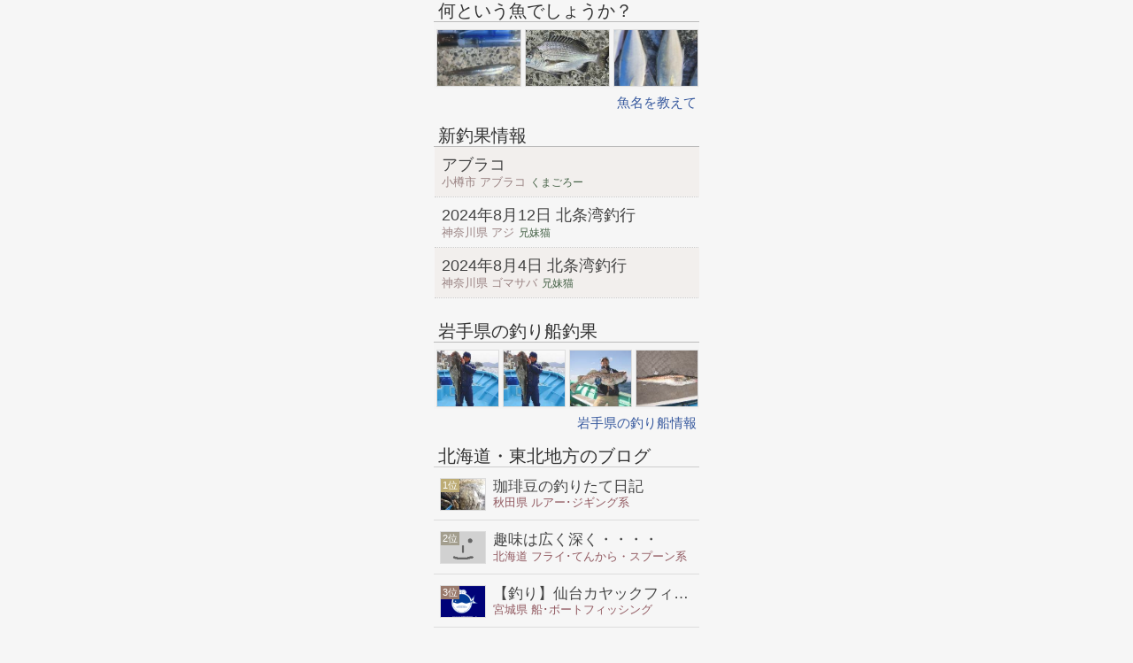

--- FILE ---
content_type: text/html; charset=UTF-8
request_url: https://gman.jp/mn/?ken=3&blog=ranking
body_size: 1725
content:
<!DOCTYPE html><html lang="ja"><head><meta charset="UTF-8" /><title></title><link rel="stylesheet" type="text/css" href="/cs/base.css?v=0.21" /></head><body><div class="mnifrmwrp"><div class="imenu"><h4>何という魚でしょうか？</h4><style type="text/css">.sideGzList.qa > li{ width:94px; height:63px; }</style><ul class="sideGzList qa"><li><a href="/q/30899/" target="_top"><img src="/gz/17/20gGBO2h6TFgs.jpg" class="gz" style="width:94px;top:-7px" title="小磯でルアーに引っかかりました" alt="" /></a></li><li><a href="/q/30861/" target="_top"><img src="/gz/17/5RjavK9Mjpios.jpg" class="gz" style="width:115px;right:-10px" title="内房でつれました。" alt="" /></a></li><li><a href="/q/30860/" target="_top"><img src="/gz/17/37hgKdSKgQjEs.jpg" class="gz" style="width:94px;top:-31px" title="今まで見たことがないので、教えてください" alt="" /></a></li></ul><div class="listlink"><a href="/q/" target="_top">魚名を教えて</a></div><h4>新釣果情報</h4><ul class="OnlytextList" style="border-top:0;margin-bottom:25px;"><li><a href="/h/30828/" class="ir" target="_top"><div class="textflow large">アブラコ</div><div class="textflow mini">小樽市 アブラコ<span class="munm">くまごろー</span></div></a></li><li><a href="/h/30737/" target="_top"><div class="textflow large">2024年8月12日 北条湾釣行</div><div class="textflow mini">神奈川県 アジ<span class="munm">兄妹猫</span></div></a></li><li><a href="/h/30726/" class="ir" target="_top"><div class="textflow large">2024年8月4日 北条湾釣行</div><div class="textflow mini">神奈川県 ゴマサバ<span class="munm">兄妹猫</span></div></a></li></ul><style type="text/css">.sideGzList.fsp > li{ width:69px; height:63px; }</style><h4>岩手県の釣り船釣果</h4><ul class="sideGzList fsp"><li><a href="//fiship.jp/chouka/130/" target="_blank"><img src="//fiship.jp/g/1/4Hd28zvZcF6Es.jpg" class="gz" style="width:84px;right:-7px" title="１３kg超のマタラ" alt="" /></a></li><li><a href="//fiship.jp/chouka/8/" target="_blank"><img src="//fiship.jp/g/1/3C32g34OG1BIs.jpg" class="gz" style="width:84px;right:-7px" title="マタラ" alt="" /></a></li><li><a href="//fiship.jp/chouka/335/" target="_blank"><img src="//fiship.jp/g/1/aKlb3QeHZ9Nos.jpg" class="gz" style="width:84px;right:-7px" title="マダラ" alt="" /></a></li><li><a href="//fiship.jp/chouka/334/" target="_blank"><img src="//fiship.jp/g/1/4RxSnpdzDsIUs.jpg" class="gz" style="width:84px;right:-7px" title="沖ギス" alt="" /></a></li></ul><div class="listlink"><a href="//fiship.jp/iwate" target="_blank">岩手県の釣り船情報</a></div><h4 style="margin-bottom:-1px">北海道・東北地方のブログ</h4><style>.blogTop10Bx{overflow:hidden;list-style:none;line-height:1.2;border-top:1px solid #ccc;}.blogTop10Bx > li{overflow:hidden;border-bottom:1px solid #ddd;}.blogTop10Bx > li a.ir{background:#eee;}.blogTop10Bx > li a{color:#464646;display:block;padding:12px 7px;}.blogTop10Bx > li a:hover{text-decoration:none;color:#bc4f4f !important;background:#edf0f2;}.blogTop10Bx .bname{font-size:17px;height:1.2em;overflow:hidden;}.blogTop10Bx .tx{color:#915960;font-size:13px;overflow:hidden;}.blogTop10Bx .gbx{float:left;border:1px solid #ddd;margin:0 8px 0 0;width:50px;height:35px;}.blogTop10Bx .jn{font-size:11px;position:absolute;top:0; left:0;padding:2px;}.blogTop10Bx .jn, .blogRankingList .jn{line-height:1.0;background:#ebe6e7;color:#7f7f7f;}.jn.n1{background:#BDAC75}.jn.n2{background:#A39E8E}.jn.n3{background:#99796B}.jn.n4, .jn.n5{background:#8D999E}.n1, .n2, .n3, .n4, .n5{color:#fff !important}</style><ul class="blogTop10Bx"><li><a href="//gman.jp/blog/out?bid=4XzJUGUpatJd" target="_blank"><div class="gbx"><img src="/gz/8/9kAfcBzCshygm.jpg" style="width:50px" class="gz" alt="" /><div class="jn n1">1位</div></div><div class="bname textflow">珈琲豆の釣りたて日記</div><div class="tx textflow">秋田県 ルアー･ジギング系</div></a></li><li><a href="//gman.jp/blog/out?bid=ckxiBwdRvU8k" target="_blank"><div class="gbx"><img src="/img/av_face.png" style="width:50px;top:-7px" class="gz" alt="" /><div class="jn n2">2位</div></div><div class="bname textflow">趣味は広く深く・・・・</div><div class="tx textflow">北海道 フライ･てんから・スプーン系</div></a></li><li><a href="//gman.jp/blog/out?bid=5Uhknx20ivYM" target="_blank"><div class="gbx"><img src="/gz/6/5IrmpTg6dRSMm.png" style="width:50px" class="gz" alt="" /><div class="jn n3">3位</div></div><div class="bname textflow">【釣り】仙台カヤックフィッシング 〜チーム森羅万象〜</div><div class="tx textflow">宮城県 船･ボートフィッシング</div></a></li><li><a href="//gman.jp/blog/out?bid=dxjyNTtrr7QM" target="_blank"><div class="gbx"><img src="/gz/8/2URcSUdhTYiUm.jpg" style="width:50px" class="gz" alt="" /><div class="jn n4">4位</div></div><div class="bname textflow">へのコメント</div><div class="tx textflow">北海道 河川･渓流釣り</div></a></li><li><a href="//gman.jp/blog/out?bid=4A7Ry0ZnnsQE" target="_blank"><div class="gbx"><img src="/gz/8/fthISLvw8NzMm.jpg" style="width:50px" class="gz" alt="" /><div class="jn n5">5位</div></div><div class="bname textflow">釣り好きほてさんのあれこれ</div><div class="tx textflow">北海道 ルアー･ジギング系</div></a></li><li class="darkgray"><a href="/blog/" target="_top">是非お気軽に「ブログランキング」にご参加下さい。</a></li></ul></div></div></body></html>

--- FILE ---
content_type: text/css
request_url: https://gman.jp/cs/base.css?v=0.21
body_size: 9860
content:
@charset "utf-8";
/*
line-height は、単位なしで
allabout.co.jp/gm/gc/23916/4/
*/

*{
	margin:0;
	padding:0;
	zoom:1
}
*:after{
	display:block;
	clear:both;
}

article, aside, details, figcaption, figure, dialog, footer, header, hgroup, menu, nav, section{
	display:block;
}
html{
	-webkit-text-size-adjust:none;
}
::selection{
	background:#f0a8a8;/*4eccf0*/
}
::-moz-selection{
	background:#f0a8a8;
}

body{
	width:100%;
	/*font-size:100.1%;*/
	line-height:1.4;
	margin:0px;
}
html, body{
	height:100%;
	font-family:'ヒラギノ角ゴ Pro W3','Hiragino Kaku Gothic Pro','メイリオ',Meiryo,'MS UI Gothic','ＭＳ Ｐゴシック',sans-serif;
}/*,'Meiryo UI' word-break:break-all;*/

html, body, pre{
	word-wrap:break-word;
}



.basec, body, #kuruyo, .relatedWrp, .OtLh2{
	background:#f6f6f6;/*#fbfbf9#f8f9f6#fafbf8#f5f4f7#f8f9f9#f2f9f9*/
}

body, .txcolor, .txcolor:link, .txcolor:active, .txcolor:visited{
	color:#3a3a3a;
}
.txcolor{
	text-decoration:none;
}

a:link, a:active, a:visited, .trtjp,
 .dlink:link, .dlink:active, .dlink:visited{/* #3c5894 #22407d #0e83b5 | #1f338e | #1e94ce #158dc4 */
	color:#37599E;/* 2e58ae #2e58ae #2f4e90 */
	text-decoration:none;
}

a:hover, .dlink:hover, .txcolor:hover, .trtjp:hover, .OnlytextList > li a:hover{
	text-decoration:underline;
	color:#bc4f4f;/* #bc4f84 #b04545  #962626*/
}


/*-----*/

a img{
	border:none;
}
:focus{
	outline:0;
}
.underline{
	text-decoration:underline !important;
}

/*-----*/

fieldset, .fieldset{
	display:block;
	position:relative;
	padding:24px 0 20px;
	border:0;
	line-height:1.2;
}
.fldnpad{
	padding-top:0;
}
.fsnobtm{
	/*width:98%;*/
	padding-bottom:5px !important;
}
.fsnoposition{
	padding-top:5px !important;
	position:static;
}
.fdformerr{
	background:#f9cff5 !important;
}
legend, .legend{
	position:absolute;
	top:1px;
	left:0;
	font-size:17px;
	color:#444;
	line-height:1.2;
	border-left:3px solid #808596;
	padding-left:4px;
}
label{
	padding:0;
}

.fmbxwrp{
	overflow:auto;
}



/*-----*/

::-webkit-input-placeholder{/*for Webkit*/
    color:#999;
	font-size:90%;
	padding-top:2px;
}
:-moz-placeholder{/*for Firefox*/
    color:#999;
	font-size:90%;
	padding-top:2px;
}
:-ms-input-placeholder{
    color:#999;
	font-size:90%;
	padding-top:2px;
}
/*-----*/

input{
	padding:2px 3px 0;
	margin:1px;
}

input[type=range]{
	-webkit-appearance:none;
	padding:0px;
	margin:4px 0px;
	background:#dedede;
	width:97%
}
input[type=range]::-webkit-slider-thumb{
	-webkit-appearance:none;
	border:1px solid #000;
	border-radius:6px;
	width:17px;
	height:28px;
}

input[type=file], input[type=checkbox], input[type=radio]{
	border:0;
}

input[type=checkbox]{
	/* //www.htmq.com/css3/appearance.shtml */
	-webkit-appearance:checkbox !important;
}
input[type=button], input[type=submit]{
	background-image: -webkit-gradient(linear, left top, left bottom, from(#fefefe), color-stop(1.0, #d9d9d9), to(#dfdfdf));
	background-image: -webkit-linear-gradient(#fefefe, #d9d9d9, #dfdfdf);
	background-image: -moz-linear-gradient(#fefefe, #d9d9d9, #dfdfdf);
	background-image: -o-linear-gradient(#fefefe, #d9d9d9, #dfdfdf);
	background-image: linear-gradient(to bottom,#fefefe,#dfdfdf);
	filter: progid:DXImageTransform.Microsoft.gradient(GradientType=0,startColorstr='#fefefe', endColorstr='#dfdfdf');
    -ms-filter: "progid:DXImageTransform.Microsoft.gradient(GradientType=0,startColorstr='#fefefe', endColorstr='#dfdfdf')";
	cursor:pointer;
}
textarea{
	line-height:1.3;
	overflow:auto;
	padding:6px;
}
select, textarea, input{
	color:#444;
	border:1px solid #adadaf;
	border-radius:4px;
    font-family:'ヒラギノ角ゴ Pro W3','Hiragino Kaku Gothic Pro','メイリオ',Meiryo,'ＭＳ Ｐゴシック',monospace;/* ,'Meiryo UI','MS UI Gothic' */
}

select option .desc{
	color:#ccc !important;
}

.biginptx, .biginptx_hf, .biginptx3, .biginptx3_tk{
	font-size:18px !important;
}
.biginptx{
	width:94%;
}
.biginptx3, .biginptx3_tk{
	width:28%;
}
.biginptx_hf{
	width:47%;
}

.biginptx3_tk{
	margin:2px 3px 4px;
}

.txCntr{
	font-size:17px;
	color:#999;
}


/*-----*/

h1, h2, h3, h4, h5{
	font-style:normal;
	font-weight:normal;
}

table{border-collapse:separate;border-spacing:0;}
table, th, td{vertical-align:middle;word-break:break-all;}

hr{background:#ddd;color:#ddd;clear:both;float:none;border:none;width:auto;height:1px;margin:0 auto 17px;}
hr.space{background:#fff;color:#fafafa;visibility:hidden;}
hr.dashed, hr.bdashed{border-bottom:1px dashed #ccc;background:none;}
hr.bdashed{margin-top:25px;margin-bottom:20px;}
hr.dotted{border-bottom:1px dotted #ccc;background:none;}
hr.ue{margin-top:10px;}
hr.sita{margin-bottom:20px;}

.left{float:left !important;}
.right{float:right !important;}
.lefttx{text-align:left}
.righttx{text-align:right}
.center{text-align:center}

.hidden{overflow:hidden !important;}
.cursor{cursor:pointer;}

.static{position:static}
.absolute{position:absolute}
.relative{position:relative}
.fixed{position:fixed}

.block{display:block !important;}
.hide{display:none !important;}
.clearBoth, .odscnt{clear:both;}/*margin-bottom:4px;*/

.textflow, .UlTxBx li{
	overflow:hidden;
	white-space:nowrap;
	-webkit-text-overflow:ellipsis;
	-moz-text-overflow:ellipsis;
	-o-text-overflow:ellipsis;
	text-overflow:ellipsis;
}
.textflown{
	overflow:hidden;
	white-space:nowrap;
	-webkit-text-overflow:clip;
	-moz-text-overflow:clip;
	-o-text-overflow:clip;
	text-overflow:clip;
}
.notextflow{
	overflow:visible !important;
	white-space:normal !important;
	-webkit-text-overflow:none !important;
	-moz-text-overflow:none !important;
	-o-text-overflow:none !important;
	text-overflow:none !important;
}
.w100{
	width:100% !important;
}
.mbtm10{
	margin-bottom:10px !important;
}


body, .def{
	font-size:16px;
}

.small, .smltx{font-size:11px !important;}
.mini, .minitx, .odhd, .odscnt{font-size:13px !important;}
.mid{font-size:14px !important;}
.middle, .titmid{font-size:15px !important;}
.tx16{font-size:16px !important;}
.large, .titlarge, .largetx{font-size:18px !important;}
.big{font-size:22px !important;}
.bigger, .titbigger{font-size:25px !important;}
.bigest, .titbigest{font-size:30px !important;}
.maximum{font-size:40px !important;}



.sem{font-size:.75em !important;}
.nem{font-size:.8em !important;}
.lem{font-size:1.2em !important;}
.bem{font-size:1.4em !important;}
.brem{font-size:1.6em !important;}
.bsem{font-size:1.8em !important;}

.bold, .odcnt{font-weight:bold;}

.aButton{
	border-radius:5px;
}
.aButton:link{
	float:left;
	color:#f7f2f2;
	text-decoration:none;
}
.nodeco, .nodeco a, .nodeco:link, .nodeco:active, .nodeco:visited{
	text-decoration:none;
}
.strike{
	text-decoration:line-through;
	margin-left:3px;
	margin-right:3px;
}

.starhi, .starg{
	width:75px;
	height:15px;
}
.starg, .veralmid{
	vertical-align:middle;
}

/*-----*/

.grayBox, .pinkBox, .yellowBox{
	padding:20px;
	margin-bottom:20px;
	overflow:auto;
}
.grayBox{
	background:#ededf2;/* #ede9e8 */
	border:1px solid #ccc;
}
.pinkBox{
	background:#f7e8e5;
	border:1px solid #f2bfba;
}
.redBox{
	background:#f9d1d7;/* f27b8b*/
	border:1px solid #bc2541;
}
.yellowBox{
	background:#f6eed9;/* #f2efe9 #f6eddc */
	border:1px solid #dfbe88;/* #e1cda7 #e3c38a #f9ead1 #edc37b */
}

/*-----*/

input[type=range]::-webkit-slider-thumb{
	background-image: -webkit-gradient(linear, left top, left bottom, from(#3b3b3b), to(#161616));
	background-image: -webkit-linear-gradient(#3b3b3b, #161616);
	background-image: -moz-linear-gradient(#3b3b3b,#161616);
	background-image: -o-linear-gradient(#3b3b3b,#161616);
	background-image: linear-gradient(to bottom,#3b3b3b,#161616);
	filter: progid:DXImageTransform.Microsoft.gradient(GradientType=0,startColorstr='#3b3b3b', endColorstr='#161616');
    -ms-filter: "progid:DXImageTransform.Microsoft.gradient(GradientType=0,startColorstr='#3b3b3b', endColorstr='#161616')";
}
#header, #header_s, #header_m, #mpzm{
	background:#2f2f2f;
	background-image: -webkit-gradient(linear, left top, left bottom,
			from(#2f2f2f), color-stop(1.0, #292929), to(#212121)) !important;
	background-image: -webkit-linear-gradient(#2f2f2f,#292929,#212121) !important;
	background-image: -moz-linear-gradient(#2f2f2f,#292929,#212121) !important;
	background-image: -o-linear-gradient(#2f2f2f,#292929,#212121) !important;
	background-image: linear-gradient(to bottom,#333,#2c2c2c,#222) !important;
	filter: progid:DXImageTransform.Microsoft.gradient(GradientType=0,startColorstr='#2f2f2f', endColorstr='#212121') !important;
    -ms-filter: "progid:DXImageTransform.Microsoft.gradient(GradientType=0,startColorstr='#2f2f2f', endColorstr='#212121')" !important;
}

/* ------- */

.pager li a:hover{
	/*text-shadow: 0 1px rgba(0,0,0,0.9);*/
}
.cldtb .choice, .pager li a:hover{
	background:#f7e8e5;
}

.whiteButton{
	border:1px solid #bcbcbc !important;
}
.whiteButton, .whiteBack, .whiteUl li a, .cldtb td a, .voteBx li, .tipoffBtn{
	background:#eeebeb;
	background-image: -webkit-gradient(linear,left top,left bottom,from(#f7f7f7),to(#e8e1e1)) !important;
	background-image: -webkit-linear-gradient(top,#f7f7f7,#e8e1e1) !important;
	background-image: -moz-linear-gradient(top,#f7f7f7,#e8e1e1) !important;
	background-image: -o-linear-gradient(top,#f7f7f7,#e8e1e1) !important;
	background-image: linear-gradient(to bottom,#f7f7f7,#e8e1e1) !important;
	filter: progid:DXImageTransform.Microsoft.gradient(GradientType=0,startColorstr='#f7f7f7', endColorstr='#e8e1e1') !important;
    -ms-filter: "progid:DXImageTransform.Microsoft.gradient(GradientType=0,startColorstr='#f7f7f7', endColorstr='#e8e1e1')" !important;
}

.pinkButton{
	background:#f048b2;
	border:1px solid #96054D !important;
	background-image: -webkit-gradient(linear,left top,left bottom,from(#e62987),to(#d91677)) !important;
	background-image: -webkit-linear-gradient(top,#e62987,#d91677) !important;
	background-image: -moz-linear-gradient(top,#e62987,#d91677) !important;
	background-image: -o-linear-gradient(top,#e62987,#d91677) !important;
	background-image: linear-gradient(to bottom,#e62987,#d91677) !important;
	filter: progid:DXImageTransform.Microsoft.gradient(GradientType=0,startColorstr='#e62987', endColorstr='#d91677') !important;
    -ms-filter: "progid:DXImageTransform.Microsoft.gradient(GradientType=0,startColorstr='#e62987', endColorstr='#d91677')" !important;
}

.orangeButton{
	background:#e85827;
	border:1px solid #9E2A03 !important;
	background-image: -webkit-gradient(linear,left top,left bottom,from(#e85827),to(#d93e0b)) !important;
	background-image: -webkit-linear-gradient(top,#e85827,#d93e0b) !important;
	background-image: -moz-linear-gradient(top,#e85827,#d93e0b) !important;
	background-image: -o-linear-gradient(top,#e85827,#d93e0b) !important;
	background-image: linear-gradient(to bottom,#e85827,#d93e0b) !important;
	filter: progid:DXImageTransform.Microsoft.gradient(GradientType=0,startColorstr='#e85827', endColorstr='#d93e0b') !important;
    -ms-filter: "progid:DXImageTransform.Microsoft.gradient(GradientType=0,startColorstr='#e85827', endColorstr='#d93e0b')" !important;
}

.redButton{
	background:#d13232;
	border:1px solid #8A0303 !important;
	background-image: -webkit-gradient(linear,left top,left bottom,from(#d13232),to(#b32222)) !important;
	background-image: -webkit-linear-gradient(top,#d13232,#b32222) !important;
	background-image: -moz-linear-gradient(top,#d13232,#b32222) !important;
	background-image: -o-linear-gradient(top,#d13232,#b32222) !important;
	background-image: linear-gradient(to bottom,#d13232,#b32222) !important;
	filter: progid:DXImageTransform.Microsoft.gradient(GradientType=0,startColorstr='#d13232', endColorstr='#b32222') !important;
    -ms-filter: "progid:DXImageTransform.Microsoft.gradient(GradientType=0,startColorstr='#d13232', endColorstr='#b32222')" !important;
}

.yellowButton{
	background:#cfb615;
	border:1px solid #917C04 !important;
	background-image: -webkit-gradient(linear,left top,left bottom,from(#bfa706),to(#A89307)) !important;
	background-image: -webkit-linear-gradient(top,#bfa706,#A89307) !important;
	background-image: -moz-linear-gradient(top,#bfa706,#A89307) !important;
	background-image: -o-linear-gradient(top,#bfa706,#A89307) !important;
	background-image: linear-gradient(to bottom,#bfa706,#A89307) !important;
	filter: progid:DXImageTransform.Microsoft.gradient(GradientType=0,startColorstr='#bfa706', endColorstr='#A89307') !important;
    -ms-filter: "progid:DXImageTransform.Microsoft.gradient(GradientType=0,startColorstr='#bfa706', endColorstr='#A89307')" !important;
}

.blueButton{
	background:#1687c9;
	border:1px solid #086a91 !important;
	background-image: -webkit-gradient(linear,left top,left bottom,from(#3D99BF),to(#348EB3)) !important;
	background-image: -webkit-linear-gradient(top,#3D99BF,#348EB3) !important;
	background-image: -moz-linear-gradient(top,#3D99BF,#348EB3) !important;
	background-image: -o-linear-gradient(top,#3D99BF,#348EB3) !important;
	background-image: linear-gradient(to bottom,#3D99BF,#348EB3) !important;
	filter: progid:DXImageTransform.Microsoft.gradient(GradientType=0,startColorstr='#3D99BF', endColorstr='#348EB3') !important;
    -ms-filter: "progid:DXImageTransform.Microsoft.gradient(GradientType=0,startColorstr='#3D99BF', endColorstr='#348EB3')" !important;
}

.greenButton{
	background:#579e3f;
	border:1px solid #247003 !important;
	background-image: -webkit-gradient(linear,left top,left bottom,from(#579e3f),to(#369416)) !important;
	background-image: -webkit-linear-gradient(top,#579e3f,#369416) !important;
	background-image: -moz-linear-gradient(top,#579e3f,#369416) !important;
	background-image: -o-linear-gradient(top,#579e3f,#369416) !important;
	background-image: linear-gradient(to bottom,#579e3f,#369416) !important;
	filter: progid:DXImageTransform.Microsoft.gradient(GradientType=0,startColorstr='#579e3f', endColorstr='#369416') !important;
    -ms-filter: "progid:DXImageTransform.Microsoft.gradient(GradientType=0,startColorstr='#579e3f', endColorstr='#369416')" !important;
}


.pinkButton, .yellowButton, .orangeButton, .redButton, .blueButton, .greenButton,
.whiteButton, .whiteUl li a{
	border-radius:2px;
	padding:7px 8px;
}

.yellowButton,.yellowButton a,.yellowButton:link, .yellowButton:active, .yellowButton:visited,
.orangeButton,.orangeButton a,.orangeButton:link, .orangeButton:active, .orangeButton:visited,
.pinkButton,.pinkButton a,.pinkButton:link, .pinkButton:active, .pinkButton:visited,
.redButton,.redButton a, .redButton:link, .redButton:active, .redButton:visited,
.blueButton,.blueButton a, .blueButton:link, .blueButton:active, .blueButton:visited,
.greenButton,.greenButton a, .greenButton:link, .greenButton:active, .greenButton:visited{
	color:#fbfbfb !important;
	text-decoration:none;
	/*text-shadow: 0 1px rgba(0,0,0,0.3);*/
}

.pager li a:hover,  .cldtb td a, .cldtb td a:link, .cldtb td a:active, .cldtb td a:visited,
.whiteUl li a, .whiteUl li a:link, .whiteUl li a:active, .whiteUl li a:visited,
.whiteButton, .whiteButton:link, .whiteButton:active, .whiteButton:visited{
	color:#606060 !important;
	text-decoration:none;
	/*text-shadow: 0 1px rgba(0,0,0,0.3);*/
}

.smallbut, .smallbutlink{
	font-size:12px !important;
	padding:4px 5px !important;
	cursor:pointer;
}
.butlink, .smallbutlink{
	line-height:2.5;
}

/* .whiteUl */
.butnUl{
	list-style:none;
	overflow:auto;
	padding:3px;
	margin:0;
}
.butnUl li{
	float:left;
}
.butnUl li a{
	display:block;
	font-size:15px;
	border:1px solid #bbb;
	padding:3px 6px;
	margin:4px 4px 7px;
}

/*-----*/
.opacity100,
.sideGzList li .gz:hover, .trListUL > li .gz:hover, .CmList > li .gz:hover,
	.list_heap > li:hover, .list_nude .gz:hover, .Bx1st:hover, .Bx2nd > li:hover, .Bx2nd > li .tx,
.orangeButton:hover, .pinkButton:hover, .yellowButton:hover,
.redButton:hover, .blueButton:hover, .greenButton:hover
, .whiteButton,.whiteUl li a, .cldtb td a, .voteBx li:hover, .tipoffBtn:hover{
	filter:alpha(opacity=100);
	opacity:1;
}

.opacity90, .sideGzList li .gz, .trListUL > li .gz, .CmList > li .gz,
	.list_heap > li, .list_nude .gz, .Bx1st, .Bx2nd > li{
	filter:alpha(opacity=90);
	opacity:0.90;
}
.opacity85, .pinkButton, .orangeButton,
.yellowButton, .redButton, .blueButton, .greenButton,
	.whiteButton:hover, .whiteUl li a:hover, .cldtb td a:hover{
	filter:alpha(opacity=85);
	opacity:0.85;
}
.opacity80, #blackOut{
	filter:alpha(opacity=80);
	opacity:0.80;
}
.opacity70, .voteBx li, .tipoffBtn,
.Bx1st > .c, .Bx2nd > li .tx, .igov{
	filter:alpha(opacity=70);
	opacity:0.70;
}
.opacity50{
	filter:alpha(opacity=50);
	opacity:0.50;
}
.opacity0, .inpGz{
	filter:alpha(opacity=0);
	opacity:0;
}
#blackOut{
	position:absolute;
	z-index:13;
	color:#fff;
}

/*-----*/

.btit, .mtit, .litit, .ck_tit{
	border-bottom:1px solid #cfcfcf;
	margin-bottom:8px;
}
.btit, .mtit{
	clear:both;
}
.btit, .ck_tit{
	font-size:150%;
	padding:15px 5px 5px;
}
.mtit{
	font-size:120%;
	padding:15px 2px 2px;
}

.litit{
	font-size:110%;
	margin:15px auto 7px;
	/*width:100% !important;
	float:left;*/
}

/*-----*/

.titbigest, .titbigger, .titlarge, .titmid{
	padding-top:10px
}
.titbigger{
	padding-bottom:3px
}
.titbigest{
	padding-bottom:8px
}

.bxtx, .largetx, .midtx, .minitx, .smltx{
	overflow:auto;
	line-height:1.5;
	padding:1px 4px 20px;
}

/*-----*/

.blue{color:#1919B3 !important;}
.red{color:#c40e07 !important;}
.lightblack{color:#535353 !important;}
.gray{color:#999 !important;}
.darkgray{color:#777 !important;}
.pink{color:#c84e87 !important;}
.water{color:#099DBA !important;}/*188499*/

.mChou{
	color:#821956 !important;
}
.kChou{
	color:#292585 !important;
}


.unm, .nunm{
	font-size:14px !important;
}
.munm, .mnunm{
	font-size:16px !important;
}
.lunm, .lnunm{
	font-size:20px !important;
}
.bigunm, .bgst_umd{
	font-size:24px !important;
}

.beige, .beige a:link, .beige a:active, .beige a:visited,
.beige:link, .beige:active, .beige:visited,
.nunm, .nunmin, .snunm, .mnunm, .lnunm, .bnunm, .nunmf{
	color:#bd8b5c;
}

.green, .green a:link, .green a:active, .green a:visited,
.green:link, .green:active, .green:visited,
.unm:link, .unm:active, .unm:visited,
.unm a:link, .unm a:active, .unm a:visited,
.munm:link, .munm:active, .munm:visited,
.lunm:link, .lunm:active, .lunm:visited,
.bigunm:link, .bigunm:active, .bigunm:visited,
.uns:link, .uns:active, .uns:visited,
.sunm:link, .sunm:active, .sunm:visited,
.unmin:link, .unmin:active, .unmin:visited,
.unmin a:link, .unmin a:active, .unmin a:visited,
.unmclr, .unm, .munm, .lunm, .bigunm, .unm a, .uns, .sunm, .unmin{
	color:#456146;
}
a.unm:hover, a.munm:hover, a.lunm:hover, a.uns:hover, a.sunm:hover,
a.unmin:hover, .unmin a:hover, .green a:hover{
	color:#bc4f84;
}

.brown, .brown a:link, .brown a:active, .brown a:visited,
.brown:link, .brown:active, .brown:visited,
.umd, .bgst_umd, .bumd, .sumd{
	color:#7f2d31;
}
.sumd, .nunmin, .unmin{
	font-size:11px !important;
}
.uns, .sunm, .snunm, .umd{
	font-size:13px !important;
}

.umd, .bumd, .bgst_umd, .sumd, .unm, .munm, .mnunm,
.lunm, .uns, .sunm, .bigunm, .unmin,
.nunm, .nunmin, .snunm, .lnunm, .bnunm{
	font-weight:bold;
}

/*-----*/

.pan{
	overflow:auto;
	line-height:2;
	font-size:16px;
	margin:3px 2px 0;
}
.pan a:link, .pan a:active, .pan a:visited{
	text-decoration:none;
	padding:4px 0;
}
.pan a:hover{
	text-decoration:underline;
}

.pan, .pan .near{
	color:#444;
}

.pan .panmain{
	float:left;
}
.pan .near{
	float:right;
	font-size:13px;
	padding:2px 5px 0 0;
}
.pan .panmain, .pan .near{
	margin:0 0 10px;
}

/*-----*/

.pager{
	clear:both;
	overflow:auto;
	padding:5px 10px 30px;
}
.pager li{
	font-size:15px;
	float:left !important;
	list-style-type:none;
	margin:0 0 0 5px;
	display:block;
}
.pager .here{
	color:#aaa;
	background:#e9f2f4;
	display:block;
	border:1px solid #bbb;
	padding:2px 6px;
}
.pager li a:link, .pager li a:active, .pager li a:visited, .pager .now{
	display:block;
	text-decoration:none;
	border:1px solid #ddd;
	color:#999;
	padding:2px 8px;
}
.pager li a:hover{
	border-color:#ba647b;
}

.pager li a.first{
	margin-right:7px !important;
}
.pager li a.last{
	margin-left:7px !important;
}

/*-----*/

#blackOut{
	position:fixed;
	top:0;bottom:0;left:0;right:0;
	background:#000;
}

#uplo{
	position:fixed;
	z-index:14;
	font-size:18px;
	padding:15px;
	width:250px;
	text-align:center;
	color:#444;
	background:#bbb;
	border:4px solid #222;
	border-radius:4px;
}


/*-- 魚名 ---*/

#gyolist{
	position:absolute;
	width:300px;
	z-index:12;
}

#sggyo{
	border:1px solid #bbb;
	background:#ffe4e1;
}

#sggyo li{
	margin:-1px 0 0;
	padding:6px 5px;
	border-top:1px solid #bbb;
	list-style:none;
}
#sggyo li:hover{
	background:#fbf6f0;
	cursor:pointer;
}


/* ---- */




/*-----*/

#footer, #footer_s, #footer_m{
	clear:both;
	overflow:hidden;
	font-size:11px;
	color:#999;
	border-top:1px solid #ccc;
	height:14px;
	margin:-34px auto 0;
	padding:10px 5px;
}
.flbx{
	float:left;
	overflow:hidden;
}
#footer a:link, #footer a:active, #footer a:visited,
#footer_s a:link, #footer_s a:active, #footer_s a:visited,
#footer_m a:link, #footer_m a:active, #footer_m a:visited{
	color:#555;
	font-size:12px;
	text-decoration:none;
}
#footer a:hover, #footer_s a:hover, #footer_m a:hover{
	text-decoration:underline;
}
.flnkbx{
	float:right;
	margin-right:6px;
}

.frbx{
	float:right;
}


/*-----*/


.main, .main_s, .main_m{
	z-index:0;
	margin:0 0 15px;
}
.main{
	width:745px;
}
.main_s{
	width:445px;
}
.main_m{
	width:485px;
}

#base_s .main{
	width:auto;
	/*.main の左右に margin 付けるとおかしくなるのでダメ！
	margin:0 8px 15px;*/
}


.main, .main_s, .main_m, .halfm, .halfs{
	overflow:visible;/*← relative が効かなくなるので hidden は NG
	line-height:1.4;*/
}

.half{
	width:48.5%;
}
.halfm{
	width:55.5%;
}
.halfs{
	width:42%;
}


/* ---- */

#menu{
	overflow:hidden
}

#menu .right{
	margin-left:15px;
}
#menu .left{
	margin-right:15px;
}
#menu, .imenu, .menutit{
	width:302px;
}

#kuruyo{
	overflow:hidden;
	margin-bottom:35px;
}

#fishipmenu{
	overflow:hidden;
	min-height:80px;
}

.mnifrmwrp{
	overflow:hidden;
	margin:0 auto;
	width:300px;
}

/*-----*/

#menu .listlink, .imenu .listlink{
	text-align:right;
	font-size:15px;
	margin:0 5px 15px;
}

#menu h4, .imenu h4{
	font-size:20px;
	margin-bottom:0;
	border-bottom-color:#bbb;
}
#menu h4 a, .imenu h4 a{
	color:#444;
}
#menu h4 a:hover, .imenu h4 a:hover{
	color:#bc4f84;
}

/**/

.sideTxList{
	list-style:none;
	overflow:auto;
	margin:0 0 25px;
}
.sideTxList li{
	font-size:16px;
	padding:5px 6px;
	border-bottom:1px solid #ddd;
}

.sideTxList a, .sideGzList a, #menu h4 a, .imenu h4 a{
	text-decoration:none;
}

.sideGzList{
	list-style:none;
	overflow:auto;
	background:#f4f4f4;
	padding:6px 0 0;
	margin:0 auto 5px;
}
.sideGzList li{
	float:left;
	border:1px solid #ddd;
	padding:0;
	margin:2px 1px 2px 3px;

	overflow:hidden;
	position:relative;
	background-image:url("/img/pt/imgback.png");
}
.sideGzList li .gz{
	position:absolute;
	top:0; right:0;
}

/* --------------------------------------------------------------------------------- */


/* 基本？？ */
h1, h2, h3, h4{
	color:#333;
	line-height:1.2;
	padding:0 5px;
	margin-bottom:10px;
}
h1, h2, h3{
	font-size:24px;
	border-bottom:1px solid #bfbfbf;
}
h4{
	font-size:18px;
	border-bottom:1px solid #ddd;
}

h1#KnTp, .midasi{
	font-size:26px;
	line-height:1;
	padding:2px 0 0 6px;
	margin:0 0 15px 2px;
	border-bottom:0;
	border-left:4px solid #873238;/* A8A8A8 998565 */
}
.h-noline, #KnTpTb h3{
	margin-bottom:0;
	border-bottom:0;
}
.rltit{
	font-size:20px;
}


/* 基本的な記事のベースBox */
.article, .articlen{
	clear:both;
	overflow:auto;
}
.article{
	margin:0 7px 30px;
}
.articlen{
	margin:0 0 30px;
}

/* subメニュー・関連記事系 */
aside, .aside{
	clear:both;
	overflow:auto;
}


.section{
	clear:both;
	overflow:auto;
}

/* ---------　共通　------------ */

/* 灰テーブル */
.graytable{
	border-collapse:collapse;
	width:100%;
	margin:0 0 10px;
}
.graytable td, .graytable th{
	line-height:1.4;
	text-align:center;
	border:solid 1px #c4c4c4;
}
.graytable th{
	font-size:12px;
	font-weight:normal;
	background:#eaeaea;
	padding:6px 1px 5px;
}
.graytable td{
	font-size:16px;
	padding:8px 1px;
}


/*単体ページのいいねBox*/
.articleIineBox{
	clear:both;
	overflow:hidden;
	margin-top:10px;
}

/*単体ページのブログOutLinkボックス */
.articleBlogBox{
	font-size:20px;
	text-align:center;
	margin-top:10px;
	border:1px solid #ccc;
	background:#E6E3DF;
}
.articleBlogBox a{
	display:block;
	padding:10px;
}
.articleBlogBox:hover{
	background:#F2DADD;
}


/* 釣りいったー・コメントフォーム画像 */
.trcm_fm_img{
	max-width:100px;
	min-width:80px;
}




/* アバター画像 */
.ug10, .ug15, .ug20, .ug25, .ug35, .ug60, .ug80, .ug165, .ugBig{
	float:left;
	border:0;
}
.ug10{
	width:14px;
	height:14px;
	border-radius:16px;
	margin:0 1px 0 0;
}
.ug15{
	width:17px;
	height:17px;
	border-radius:19px;
	margin:0 1px 0 0;
}
.ug20{
	width:22px;
	height:22px;
	border-radius:23px;
	margin:0 1px 0 0;
}
.ug25{
	width:26px;
	height:26px;
	border-radius:28px;
	margin:0 1px 0 0;
}

.ug35{
	width:35px;
	height:35px;
	border-radius:38px;
	margin:0 3px 0 0;
}

.ug60{
	width:60px;
	height:60px;
	border-radius:62px;
	margin:2px 10px 5px 4px;
}

.ug80{
	width:80px;
	height:80px;
	border-radius:82px;
	margin:3px 10px 7px 3px;
}
.ug165{
	width:165px;
	height:165px;
	border-radius:170px;
}
.ugBig{
	width:110px;
	height:110px;
	border-radius:111px;
}


/* 単体系 */




/* ---------　マップ系　------------ */


#mpzm{
	overflow:hidden;
	position:absolute;
	text-align:center;
	left:0;
	right:0;
	bottom:0;
	top:auto;
	height:40px;
	padding-top:2px;
	border-top:2px solid #000;
}
#mapBox{
	line-height:1.0;
	overflow:hidden;
	text-align:center;
	margin:5px auto 0;
	width:99%;
	min-height:30px;
}

#mapBox > input[type=range]{
	margin:0;
	padding:0;
}

.Guru2{
	height:280px;
	background:url("/img/ani/fish65.gif") no-repeat center center;
}
#ckMap .Guru2, #tbMap .Guru2, #TuribaMap .Guru2, #OreNoTizuMap .Guru2{
	width:auto;
	height:340px;
}
#ckMap, #tbMap,#TuribaMap{
	height:360px;
}
#OreNoTizuMap{
	height:400px;
}
#ckMap, #tbMap, #TuribaMap, #OreNoTizuMap{
	overflow:hidden;
	clear:both;
	border:1px solid #bbb;
	background-color:#DCE2E8;
}

#ArndSoto{
	padding:6px 3px 3px 6px;
	font-size:12px;
	line-height:1.0;
}
#ArndSoto .naka{
	cursor:pointer;
	text-align:center;
	color:#333;
	padding:3px 6px;
	border:1px solid #a2a2a2;
	border-radius:1px;
	-webkit-box-shadow:0 1px 2px 0 rgba(0,0,0,0.2);
	-moz-box-shadow:0 1px 2px 0 rgba(0,0,0,0.2);
	box-shadow:0 1px 2px 0 rgba(0,0,0,0.2);
	background:#fff;
}
#ArndSoto .naka:hover{
	background:#e2e2e2;
	color:#000;
}


.mapinfobx{
	overflow:hidden;
	margin:0;
	padding:0;
	line-height:1.3;
}
.mapinfobx a:link{
	text-decoration:none;
	border:0;
	display:block;
	padding:5px;
}
.mapinfobx .tit{
	text-decoration:underline;
	color:#444;
	font-size:15px;
}
.mapinfobx .tx{
	font-size:13px;
}
.mapinfobx a:hover{
	background:#f0effe;
}
.mapinfobx .bmkwrp{
	overflow:auto;
	text-align:center;
	margin:3px 7px 5px;
}
.mapinfobx .smallbutlink{
	font-size:12px !important;
	padding:1px 2px !important;
	line-height:2 !important;
}

/* ---------　釣果系　------------ */






/* ---------　潮汐系　------------ */

.shionear{
	list-style:none;
}
.shionear .tit{
	clear:both;
	font-size:18px;
	line-height:1;
	margin:0 0 5px 4px;
	padding:2px 5px 0 5px;
	border-bottom:0;
	border-left:5px solid #54acb3;
}

.shionear .butnUl{
	margin-bottom:20px;
}

.hjma{
	float:right;
	font-size:12px;
	margin:6px 0 0 3px;
	color:#aaa;
}

/* お天気 Class で直接CSSを追加するようにする。 */
.otenki{
	clear:both;
	overflow:auto;
	font-size:15px;
	margin:0 auto 10px;
}
.oten{
	width:48%;
}
.wekl, .oten{
	float:left;
	overflow:auto;
	margin:5px;
}
.wekl{
	width:98%;
	margin-bottom:10px;
}
.wekl td{
	width:16%;
}

.tgfll, .kousi{
	overflow:auto;
	width:100%;
	margin-bottom:5px;
}
.tgfll td{
	line-height:1.2;
	border:2px solid #f6f6f6;
}

.tten, .ttenb{
	text-align:center;
}
.tten{
	width:70px !important;
}
.ttenmm{
	font-size:18px;
}
.tten1, .tten11{
	background:#eee0d4;
}
.tten2, .tten22{
	background:#e0f0e0;
}
.tten1, .tten2{
	width:60px !important;
	border-radius:8px 0px 0px 8px;
	padding:3px 1px;
}
.tten11, .tten22{
	border-radius:0px 8px 8px 0px;
}

.ttenb{
	padding-left:2px;
	border:0px;
}

.kousi, .tgfll, .wekl{
	border-collapse:collapse;
}

.redtg, .redt{color:#aa0000;}
.blutgg, .bult{color:#0000ff;}
.kousi td, .weat{color:#008bb2;}
.kousi th, .wekl th{
	font-weight:normal;
	background:#f0f0f0;
}
.kousi td, .kousi th, .wekl td, .wekl th{
	padding:3px 1px;
	border:1px solid #c4c4c4;
	text-align:center;
}


/*
NEW JMA天気にした際ここに移動
でも、min.css の作り方がわからん・・・・
ひとまず、Viewに直接書いたｗ
2021-03-07 add.
*/

.jmabx{
	overflow:auto;
}
.gwrp, .gwrps{
	float:left;
	overflow:hidden;
}

.main h2{
	margin-top:40px;
}
.jmabx{
	margin:0 5px 10px;
}
.gwrp, .gwrps{
	overflow:hidden;
	margin:5px 7px;
}
.gwrp, .gwrp .g{
	max-width:350px;
	min-height:250px;
}
.gwrps, .gwrps .gs{
	max-width:165px;
}
@media screen and (max-width: 640px)
{
	.jmabx{
		max-width:310px;
		margin:0 auto 15px;
	}
	.gwrp, .gwrp .g{
		max-width:310px;
		min-height:250px;
	}
	.gwrp{
		float:none;
		margin:5px auto 15px;
	}
	.gwrps .g{
		margin:0 5px;
	}

	.gwrps, .gwrps .gs{
		max-width:155px;
		min-height:154px;
	}
	.gwrps{
		margin:5px auto;
	}
	.gwrps .gs{
		margin:0 5px;
	}
}



/* ---------　ボタン系　------------ */



/* --　通報　---- */
.ontpof{}

.vtpofBx{
	overflow:hidden;
	margin:0 4px 10px;
	font-size:14px;
}
.tipoff{
	display:none;
	line-height:1.0;
}
.tipoff, .puttpof{
	font-size:11px;
	color:#afafaf;
}

.toGzBtn{
	cursor:pointer;
	padding:4px 3px 3px;
}
.toGzBtn img{
	vertical-align:middle;
	width:11px;
}




/* --　投票　---- */
.voteBx > li:hover{
	border-color:#888;
	cursor:pointer;
	border-bottom-color:#bbb;
}

.voteBx{
	float:right;
	overflow:hidden;
	list-style:none;
	line-height:1.0 !important;
}
.voteBx > li{
	float:left;
	color:#555;
	line-height:1.0 !important;
	font-size:12px !important;
	border:1px solid #aaa;
	padding:5px 7px 3px;
	min-width:50px;
	max-width:135px;
}


.voteBx > li.g{
	border-radius:6px 0 0 6px;
	margin-right:-1px;
}
.voteBx > li.g em{
	color:#a62626;
}

.voteBx > li.b{
	border-radius:0 6px 6px 0;
}
.voteBx > li.b em{
	color:#183194;
}

.voteBx em{
	font-size:13px !important;
}

.voteBx b{
	float:left;
	margin-right:3px;
	font-weight:normal;
}
.voteBx em{
	float:right;
	font-style:normal;
}

/* 投票済み */
.ballot{
	padding:6px 0;
	color:#c40e07;
	text-align:center;
}





/* ---------　一覧リスト系　------------ */

/*--abreast 並行 ---*/
.Abreast{
	overflow:hidden;
	height:auto;
}
.Abreast .box{
    padding-bottom:32767px;
    margin-bottom:-32767px;
}

.Abr_L_left{
	float:left;
	width:530px;
}
.Abr_S_right{
	float:right;
	width:170px;
	padding:10px;
	background-image:url("/img/pt/imgback.png");
}


/* リストBox下 リストリンク */

.BxListLink, .BxListLinks{
	clear:both;
	text-align:center;
	line-height:1;
	padding:0;
	margin:7px auto 30px;
	width:85%;
	background:#f0f0f0;
	border:1px solid #cacaca;
	border-radius:3px;
}
.BxListLink a{
	font-size:16px;
	padding:7px 5px;
}
.BxListLinks a{
	font-size:14px;
	padding:5px 3px;
}
.BxListLink a, .BxListLinks a{
	display:block;
	color:#999;
	text-decoration:none;
}
.BxListLink:hover, .BxListLinks:hover{
	border-color:#b3b1b2;
	background:#e8e6e7;/*e8e6e7*/
}
.BxListLink a:hover, .BxListLinks a:hover{
	color:#b5849e;
}


.ButnListLink{
	overflow:hidden;
	font-size:14px;
	line-height:2.8;
	margin:0;
	padding:0 0 0;
}


/* list_nude .list_heap 共通 */
.gbx{
	overflow:hidden;
	position:relative;
}
.gbx .gz{
	position:absolute;
	top:0; right:0;
}

.list_nude .mnunm, .list_nude .munm,
.list_heap .mnunm, .list_heap .munm{
	font-size:11px !important;
}


/* 基本 一覧リストBox */
.list_nude{
	list-style:none;
	overflow:auto;
	line-height:1.2;
	padding:0;
	margin:-10px 0 25px;
}
.list_nude a{
	display:block;
	text-decoration:none;
	padding:13px 10px 14px;
}
.list_nude > li{
	float:left;
	overflow:hidden;
	margin:5px 3px;
	border:1px solid #f7f2f2;
}

.list_nude .gbx{
	margin:0 auto 5px;
	background-color:#eee;
	background-image:url("/img/pt/imgback.png");
}

.list_nude li:hover, .list_nude .gbx{
	-webkit-box-shadow:0 2px 8px 2px rgba(0,0,0,0.1);
	-moz-box-shadow:0 2px 8px 2px rgba(0,0,0,0.1);
	box-shadow:0 2px 8px 2px rgba(0,0,0,0.1);
}

.list_nude .tit{
	overflow:hidden;
	line-height:1.1 !important;
	font-size:14px;
	font-weight:bold;
	max-height:2.2em;
}
.list_nude .us{
	overflow:hidden;
	margin-top:2px;
	max-height:45px;
	font-size:11px;
	line-height:1.1 !important;
}

.list_nude .dat{
	color:#999;
	margin-top:2px;
	max-height:2.2em;
}


/*---- 枠付画像一覧 ----*/
.list_heap{
	list-style:none;
	overflow:auto;
	width:100%;
	margin:10px 0 25px;
}

.list_heap > li{
	float:left;
	overflow:hidden;
	line-height:1.2;
	font-size:14px;
	margin:0 6px 15px;
}
.list_heap .gbx{
	position:relative;
	overflow:hidden;
	border:3px solid #ddd;
	background-color:#efeffe;
	background-image:url("/img/pt/imgback.png");
}

.list_heap .bxbs{
	position:absolute;
	bottom:0; right:0;
	filter:alpha(opacity=70);
	opacity:0.7;
	background:#000;
}
.list_heap .txbx{
	font-size:11px !important;
	color:#fff;
	padding:4px;
	line-height:1.2;
}
.list_heap .other{
	color:#8ED1D1;
}

.list_heap .gz{
	position:absolute;
	top:0; right:0;
}

/*画像オンリー通報用*/
.list_heap .tpof{
	float:right;
	text-align:right;
	background:#000;
	border-radius:0 0 0 15px;
	padding:0 0 0 3px;
}



/* 1つ目大画像リストBox */
.Bx0{
	clear:both;
	overflow:auto;
	margin:0;
}

.Bx1st, .Bx2nd > li{
	border:3px solid #ddd;
	background-image:url("/img/pt/imgback.png");
}
.Bx1st{
	position:relative;
	float:left;
}

.Bx1st .tit{
	max-height:2.2em;
}
.Bx1st > .g{
	float:left;
}
.Bx1st .o, .Bx2nd .o{
	color:#A6DBE3;
	font-size:11px
}

.Bx2nd{
	float:left;
	list-style:none;
	overflow:hidden;
}
.Bx2nd > li{
	float:left;
	min-height:40px;
}

.Bx2nd > li .gb{
	overflow:hidden;
}
.Bx2nd > li{
	position:relative;
	overflow:hidden;
}

.Bx2nd > li .gbg{
	position:absolute;
}
.Bx1st > .c, .Bx2nd > li .tx{
	position:absolute;
	bottom:0px;
	left:0px;
	right:0px;
}
.Bx1st > .c, .Bx2nd > li .tx{
	line-height:1.1;
	padding:4px 3px;
	color:#eee;
	background:#000;
}
.Bx2nd > li .tx{
	overflow:hidden;
	font-size:12px;
	max-height:2.2em;
}


/*テキストのみリスト*/
.OnlytextList{
	list-style:none;
	overflow:hidden;
	border-top:1px solid #ccc;
	margin:0 1px;
}
.OnlytextList > li{
	overflow:hidden;
	line-height:1.3;
	border-bottom:1px dotted #ccc;
}
.OnlytextList > li a{
	color:#444;
	text-decoration:none;
	display:block;
	padding:9px 8px 8px;
}
.OnlytextList > li a:hover{
	text-decoration:none;
	background:#ebeff2;/* e6ebf5 */
}
.OnlytextList > li .ir{
	background:#f2efed;/* F0F2ED */
}
.OnlytextList > li .mini{
	color:#998282;/*918080 7f7f7f*/
}

.OnlytextList > li .mnunm,
.OnlytextList > li .munm{
	margin:0 0 0 5px;
}
.OnlytextList > li .ctnm{
	margin:0 3px 0 0;
}
.OnlytextList > li .mnunm,
.OnlytextList > li .munm,
.OnlytextList > li .ctnm{
	font-weight:normal !important;
	font-size:12px !important;
}


.OtLh2{
	font-size:20px;
	line-height:1;
	padding:2px 0 0 6px;
	margin:0 0 6px 3px;
	border:0;
	border-left:4px solid #fff;
}

/*投稿本文下の関連リスト*/
.ReL{
	margin-bottom:24px;
}
.ReL > li a{
	padding:7px 8px 6px;
}
.ReL > li .ir{
	background-color:#f2f2ed;
}
.ReL h3{
}

.relatedWrp{
	padding-top:5px !important;
}
.relatedWrp .large{
	font-size:16px !important;
}
.nx2rl{
	float:left;
	width:510px;
}
.nx2cm{
	float:right;
	width:220px;
	background-color:#f5f2f5;/*f7f6f2*/
	background-image:url("/img/pt/imgback.png");
}
h3.usrl{
	border-color:#369693;
}
h3.rl{
	border-color:#774483;
}




/*釣り物Table*/





/*釣りいったー・コメント 系*/
#listSetu{
	overflow:auto;
	font-size:18px;
	line-height:1.5;
	margin:-10px 1px 10px;
	padding:20px 15px;
	border-bottom:1px solid #ccc;
	background:#efefef;
}

#listSetu a{
	text-decoration:underline;
}
#listSetu .setu{
	padding-left:70px;
}

#listSetu .tx{
	line-height:1.4;
	font-size:16px;
}
#listSetu .big{
	line-height:1.1
}
#listSetu .ctgz{
	float:left;
	width:65px;
	height:65px;
	margin:0 8px 5px 0;
}


.trListUL, .CmList{
	overflow:auto;
	list-style:none;
	margin:-10px 0 20px;
}

.trListUL > li, .CmList > li{
	line-height:1.5;
	overflow:auto;
	border-bottom:1px solid #dadada;
	margin:0;
}
.trListUL > li, .CmList > li,
.trListUL .trcmHref, .CmList .trcmHref{
	padding:17px 6px 13px;
}

.trListUL > li.nopd, .CmList > li.nopd{
	overflow:hidden;
	padding:0;
}

.trListUL .trcmHref, .CmList .trcmHref{
	color:#444;
	display:block;
	text-decoration:none;
}
.trListUL .trcmHref:hover, .CmList .trcmHref:hover{
	/*text-decoration:underline;*/
	background:#edf0f2;
}
.trListUL .trcmHref .tx, .CmList .trcmHref .tx{
	font-size:15px;
}

.CmList .ctpnm, .trListUL .ctpnm{
	color:#567F8C;/* #8C4734 #83319E */
	font-size:13px;
	padding:0 7px 0 0;
}




.CmList .tops{
	overflow:auto;
}
.trListUL .botm, .CmList .botm{
	clear:both;
	overflow:hidden;
	font-size:13px;
	padding:0 3px;
}
.trListUL .other{
	float:left;
	padding:0;
	line-height:1.8;
}
.trListUL .other a{
	padding:5px 1px;
}
.trListUL .us, .CmList .us{
	overflow:auto;
	line-height:1.2;
	padding:0 0 3px;
}

.trListUL .cmno, .CmList .cmno{
	float:left;
	margin:0 3px 0 0;
	font-size:16px;
	color:#666;
}

.trListUL .us .ug20, .CmList .us .ug20{
	width:19px;
	height:19px;
	border-radius:20px;
	margin-right:5px;
}

.trListUL .tx, .CmList .tx{
	overflow:hidden;
	padding:0 0 5px;
}
.trListUL .gbx, .CmList .gbx{
	float:right;
	margin:3px 0 3px 5px;
	border:1px solid #ddd;
}
.trListUL .stabo{
	line-height:1.1;
	padding:0 0 5px;
}


/*釣りいったーのコメント リスト*/
.trcmLst{
	overflow:auto;
	margin:5px 10px;
	border-top:1px solid #ddd;
}
.trcmLst > li{
	background:#f0f0f0;
	padding:10px;
	border-bottom:1px solid #ddd;
}


/* 一覧ページ用 trListUL */
.trcmRanUL{
}
.trcmRanUL > li, .trcmRanUL .trcmHref{
	padding:15px 13px 16px;
}

.cmSetu{
	overflow:auto;
	padding:0 7px 10px;
	margin:0 0 10px;
	font-size:17px;
	border-bottom:1px solid #ddd;
}


/*-------都道府県系---------*/





/*矢印背景画像*/

.y_r{background-image:url(/img/pt/y_r.png);}
.y_l{background-image:url(/img/pt/y_l.png);}
.y_u{background-image:url(/img/pt/y_u.png);}
.y_b{background-image:url(/img/pt/y_b.png);}
.y_r, .y_l, .y_b, .y_u{
	background-repeat:no-repeat;
	background-position:right center;
}



/*-----------, .ckads300, .ckads468*/

.ads{
	clear:both;
	margin:0 auto 30px;
}
.ads .right, .ads .left{/*, .ads0*/
	margin-right:0;
	margin-left:2px;
}


.ads_top_botm{
	margin:15px auto;
}


.adWide{
	clear:both;
	margin:0 auto 20px;
}
.adSideLeft{
	overflow:auto;
	float:left;
	margin:0 10px 15px 0;
}
.adSideRight{
	overflow:auto;
	float:right;
	margin:0 0 15px 10px;
}

.adscolor_r{
	background:#E6D5DE;
}
.adscolor{
	background:#ddd0c2;
}
.ads160_600, .ads160{
	width:160px;
	height:600px;
}
.ads300_160{
	width:300px;
	height:160px;
}
.ads320_50, .ads320_48, .ads320{
	width:320px;
	height:50px;
}
.ads320_100{
	width:320px;
	height:100px;
}
.ads300_250, .ads300_250_s, .ads300{
	width:300px;
	height:250px;
}
.ads336_280,   .ads336{
	width:336px;
	height:280px;
}
.ads468_60, .ads468{
	width:468px;
	height:60px;
}
.ads728_90,   .ads728, .ads729{
	width:728px;
	height:90px;
}
.ads728_15{
	width:728px;
	height:15px;
}



/*-----------*/


.bxshadow, .ug60, .ug80, .ugBig, .uagz{/*, .list_nude > li:hover, .list_nude .gbx*/
	-webkit-box-shadow:0 1px 10px 1px rgba(0,0,0,0.1);
	-moz-box-shadow:0 1px 10px 1px rgba(0,0,0,0.1);
	box-shadow:0 1px 10px 1px rgba(0,0,0,0.1);
}

.inbxsdw, .hdug{
	-webkit-box-shadow:1px 7px 1px 2px rgba(0,0,0,0.1) inset;
	-moz-box-shadow:1px 7px 1px 2px rgba(0,0,0,0.1) inset;
	box-shadow:1px 7px 18px -2px rgba(0,0,0,0.1) inset;
}

.no-box-shadow, .list_nude .flat:hover{
	-webkit-box-shadow:none !important;
	-moz-box-shadow:none !important;
	box-shadow:none !important;
}

/*-----------*/


#colorbox, #cboxOverlay, #cboxWrapper{position:absolute; top:0; left:0; z-index:10; overflow:hidden;}
#cboxOverlay{position:fixed; width:100%; height:100%;}
#cboxMiddleLeft, #cboxBottomLeft{clear:left;}
#cboxContent{position:relative;}
#cboxLoadedContent{overflow:auto; -webkit-overflow-scrolling: touch;}
#cboxTitle{margin:0;}
#cboxLoadingOverlay, #cboxLoadingGraphic{position:absolute; top:0; left:0; width:100%; height:100%;}
#cboxPrevious, #cboxNext, #cboxClose, #cboxSlideshow{cursor:pointer;}
.cboxPhoto{float:left; margin:auto; border:0; display:block; max-width:none; -ms-interpolation-mode:bicubic;}
.cboxIframe{width:100%; height:100%; display:block; border:0;}
#colorbox, #cboxContent, #cboxLoadedContent{box-sizing:content-box; -moz-box-sizing:content-box; -webkit-box-sizing:content-box;}

#cboxOverlay{background:#000;}
#colorbox{outline:0;}
#cboxContent{margin-top:20px;background:#000;}
.cboxIframe{background:#fff;}
#cboxError{padding:50px; border:1px solid #ccc;}
#cboxLoadedContent{border:5px solid #000; background:#fff;}
#cboxTitle{position:absolute; top:-20px; left:0; color:#ccc;}
#cboxCurrent{position:absolute; top:-20px; right:0px; color:#ccc;}
#cboxLoadingGraphic{background:url(/img/colorloading.gif) no-repeat center center;}

#cboxPrevious, #cboxNext, #cboxSlideshow, #cboxClose {border:0; padding:0; margin:0; overflow:visible; width:auto; background:none; }
#cboxPrevious:active, #cboxNext:active, #cboxSlideshow:active, #cboxClose:active {outline:0;}

#cboxSlideshow{position:absolute; top:-20px; right:90px; color:#fff;}
#cboxPrevious{position:absolute; top:50%; left:5px; margin-top:-32px; background:url(/img/colorcontrols.png) no-repeat top left; width:28px; height:65px; text-indent:-9999px;}
#cboxPrevious:hover{background-position:bottom left;}
#cboxNext{position:absolute; top:50%; right:5px; margin-top:-32px; background:url(/img/colorcontrols.png) no-repeat top right; width:28px; height:65px; text-indent:-9999px;}
#cboxNext:hover{background-position:bottom right;}
#cboxClose{position:absolute; top:5px; right:5px; display:block; background:url(/img/colorcontrols.png) no-repeat top center; width:38px; height:19px; text-indent:-9999px;}
#cboxClose:hover{background-position:bottom center;}

